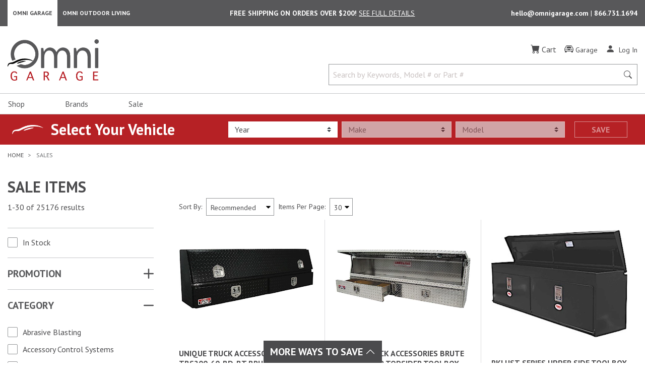

--- FILE ---
content_type: text/html; charset=utf-8
request_url: https://www.google.com/recaptcha/api2/anchor?ar=1&k=6LeE_SYlAAAAAGnr2IpapIT95x9jMuDlSRl0l7pv&co=aHR0cHM6Ly9vbW5pZ2FyYWdlLmNvbTo0NDM.&hl=en&v=PoyoqOPhxBO7pBk68S4YbpHZ&size=normal&anchor-ms=20000&execute-ms=30000&cb=mqsbhoef30sa
body_size: 49698
content:
<!DOCTYPE HTML><html dir="ltr" lang="en"><head><meta http-equiv="Content-Type" content="text/html; charset=UTF-8">
<meta http-equiv="X-UA-Compatible" content="IE=edge">
<title>reCAPTCHA</title>
<style type="text/css">
/* cyrillic-ext */
@font-face {
  font-family: 'Roboto';
  font-style: normal;
  font-weight: 400;
  font-stretch: 100%;
  src: url(//fonts.gstatic.com/s/roboto/v48/KFO7CnqEu92Fr1ME7kSn66aGLdTylUAMa3GUBHMdazTgWw.woff2) format('woff2');
  unicode-range: U+0460-052F, U+1C80-1C8A, U+20B4, U+2DE0-2DFF, U+A640-A69F, U+FE2E-FE2F;
}
/* cyrillic */
@font-face {
  font-family: 'Roboto';
  font-style: normal;
  font-weight: 400;
  font-stretch: 100%;
  src: url(//fonts.gstatic.com/s/roboto/v48/KFO7CnqEu92Fr1ME7kSn66aGLdTylUAMa3iUBHMdazTgWw.woff2) format('woff2');
  unicode-range: U+0301, U+0400-045F, U+0490-0491, U+04B0-04B1, U+2116;
}
/* greek-ext */
@font-face {
  font-family: 'Roboto';
  font-style: normal;
  font-weight: 400;
  font-stretch: 100%;
  src: url(//fonts.gstatic.com/s/roboto/v48/KFO7CnqEu92Fr1ME7kSn66aGLdTylUAMa3CUBHMdazTgWw.woff2) format('woff2');
  unicode-range: U+1F00-1FFF;
}
/* greek */
@font-face {
  font-family: 'Roboto';
  font-style: normal;
  font-weight: 400;
  font-stretch: 100%;
  src: url(//fonts.gstatic.com/s/roboto/v48/KFO7CnqEu92Fr1ME7kSn66aGLdTylUAMa3-UBHMdazTgWw.woff2) format('woff2');
  unicode-range: U+0370-0377, U+037A-037F, U+0384-038A, U+038C, U+038E-03A1, U+03A3-03FF;
}
/* math */
@font-face {
  font-family: 'Roboto';
  font-style: normal;
  font-weight: 400;
  font-stretch: 100%;
  src: url(//fonts.gstatic.com/s/roboto/v48/KFO7CnqEu92Fr1ME7kSn66aGLdTylUAMawCUBHMdazTgWw.woff2) format('woff2');
  unicode-range: U+0302-0303, U+0305, U+0307-0308, U+0310, U+0312, U+0315, U+031A, U+0326-0327, U+032C, U+032F-0330, U+0332-0333, U+0338, U+033A, U+0346, U+034D, U+0391-03A1, U+03A3-03A9, U+03B1-03C9, U+03D1, U+03D5-03D6, U+03F0-03F1, U+03F4-03F5, U+2016-2017, U+2034-2038, U+203C, U+2040, U+2043, U+2047, U+2050, U+2057, U+205F, U+2070-2071, U+2074-208E, U+2090-209C, U+20D0-20DC, U+20E1, U+20E5-20EF, U+2100-2112, U+2114-2115, U+2117-2121, U+2123-214F, U+2190, U+2192, U+2194-21AE, U+21B0-21E5, U+21F1-21F2, U+21F4-2211, U+2213-2214, U+2216-22FF, U+2308-230B, U+2310, U+2319, U+231C-2321, U+2336-237A, U+237C, U+2395, U+239B-23B7, U+23D0, U+23DC-23E1, U+2474-2475, U+25AF, U+25B3, U+25B7, U+25BD, U+25C1, U+25CA, U+25CC, U+25FB, U+266D-266F, U+27C0-27FF, U+2900-2AFF, U+2B0E-2B11, U+2B30-2B4C, U+2BFE, U+3030, U+FF5B, U+FF5D, U+1D400-1D7FF, U+1EE00-1EEFF;
}
/* symbols */
@font-face {
  font-family: 'Roboto';
  font-style: normal;
  font-weight: 400;
  font-stretch: 100%;
  src: url(//fonts.gstatic.com/s/roboto/v48/KFO7CnqEu92Fr1ME7kSn66aGLdTylUAMaxKUBHMdazTgWw.woff2) format('woff2');
  unicode-range: U+0001-000C, U+000E-001F, U+007F-009F, U+20DD-20E0, U+20E2-20E4, U+2150-218F, U+2190, U+2192, U+2194-2199, U+21AF, U+21E6-21F0, U+21F3, U+2218-2219, U+2299, U+22C4-22C6, U+2300-243F, U+2440-244A, U+2460-24FF, U+25A0-27BF, U+2800-28FF, U+2921-2922, U+2981, U+29BF, U+29EB, U+2B00-2BFF, U+4DC0-4DFF, U+FFF9-FFFB, U+10140-1018E, U+10190-1019C, U+101A0, U+101D0-101FD, U+102E0-102FB, U+10E60-10E7E, U+1D2C0-1D2D3, U+1D2E0-1D37F, U+1F000-1F0FF, U+1F100-1F1AD, U+1F1E6-1F1FF, U+1F30D-1F30F, U+1F315, U+1F31C, U+1F31E, U+1F320-1F32C, U+1F336, U+1F378, U+1F37D, U+1F382, U+1F393-1F39F, U+1F3A7-1F3A8, U+1F3AC-1F3AF, U+1F3C2, U+1F3C4-1F3C6, U+1F3CA-1F3CE, U+1F3D4-1F3E0, U+1F3ED, U+1F3F1-1F3F3, U+1F3F5-1F3F7, U+1F408, U+1F415, U+1F41F, U+1F426, U+1F43F, U+1F441-1F442, U+1F444, U+1F446-1F449, U+1F44C-1F44E, U+1F453, U+1F46A, U+1F47D, U+1F4A3, U+1F4B0, U+1F4B3, U+1F4B9, U+1F4BB, U+1F4BF, U+1F4C8-1F4CB, U+1F4D6, U+1F4DA, U+1F4DF, U+1F4E3-1F4E6, U+1F4EA-1F4ED, U+1F4F7, U+1F4F9-1F4FB, U+1F4FD-1F4FE, U+1F503, U+1F507-1F50B, U+1F50D, U+1F512-1F513, U+1F53E-1F54A, U+1F54F-1F5FA, U+1F610, U+1F650-1F67F, U+1F687, U+1F68D, U+1F691, U+1F694, U+1F698, U+1F6AD, U+1F6B2, U+1F6B9-1F6BA, U+1F6BC, U+1F6C6-1F6CF, U+1F6D3-1F6D7, U+1F6E0-1F6EA, U+1F6F0-1F6F3, U+1F6F7-1F6FC, U+1F700-1F7FF, U+1F800-1F80B, U+1F810-1F847, U+1F850-1F859, U+1F860-1F887, U+1F890-1F8AD, U+1F8B0-1F8BB, U+1F8C0-1F8C1, U+1F900-1F90B, U+1F93B, U+1F946, U+1F984, U+1F996, U+1F9E9, U+1FA00-1FA6F, U+1FA70-1FA7C, U+1FA80-1FA89, U+1FA8F-1FAC6, U+1FACE-1FADC, U+1FADF-1FAE9, U+1FAF0-1FAF8, U+1FB00-1FBFF;
}
/* vietnamese */
@font-face {
  font-family: 'Roboto';
  font-style: normal;
  font-weight: 400;
  font-stretch: 100%;
  src: url(//fonts.gstatic.com/s/roboto/v48/KFO7CnqEu92Fr1ME7kSn66aGLdTylUAMa3OUBHMdazTgWw.woff2) format('woff2');
  unicode-range: U+0102-0103, U+0110-0111, U+0128-0129, U+0168-0169, U+01A0-01A1, U+01AF-01B0, U+0300-0301, U+0303-0304, U+0308-0309, U+0323, U+0329, U+1EA0-1EF9, U+20AB;
}
/* latin-ext */
@font-face {
  font-family: 'Roboto';
  font-style: normal;
  font-weight: 400;
  font-stretch: 100%;
  src: url(//fonts.gstatic.com/s/roboto/v48/KFO7CnqEu92Fr1ME7kSn66aGLdTylUAMa3KUBHMdazTgWw.woff2) format('woff2');
  unicode-range: U+0100-02BA, U+02BD-02C5, U+02C7-02CC, U+02CE-02D7, U+02DD-02FF, U+0304, U+0308, U+0329, U+1D00-1DBF, U+1E00-1E9F, U+1EF2-1EFF, U+2020, U+20A0-20AB, U+20AD-20C0, U+2113, U+2C60-2C7F, U+A720-A7FF;
}
/* latin */
@font-face {
  font-family: 'Roboto';
  font-style: normal;
  font-weight: 400;
  font-stretch: 100%;
  src: url(//fonts.gstatic.com/s/roboto/v48/KFO7CnqEu92Fr1ME7kSn66aGLdTylUAMa3yUBHMdazQ.woff2) format('woff2');
  unicode-range: U+0000-00FF, U+0131, U+0152-0153, U+02BB-02BC, U+02C6, U+02DA, U+02DC, U+0304, U+0308, U+0329, U+2000-206F, U+20AC, U+2122, U+2191, U+2193, U+2212, U+2215, U+FEFF, U+FFFD;
}
/* cyrillic-ext */
@font-face {
  font-family: 'Roboto';
  font-style: normal;
  font-weight: 500;
  font-stretch: 100%;
  src: url(//fonts.gstatic.com/s/roboto/v48/KFO7CnqEu92Fr1ME7kSn66aGLdTylUAMa3GUBHMdazTgWw.woff2) format('woff2');
  unicode-range: U+0460-052F, U+1C80-1C8A, U+20B4, U+2DE0-2DFF, U+A640-A69F, U+FE2E-FE2F;
}
/* cyrillic */
@font-face {
  font-family: 'Roboto';
  font-style: normal;
  font-weight: 500;
  font-stretch: 100%;
  src: url(//fonts.gstatic.com/s/roboto/v48/KFO7CnqEu92Fr1ME7kSn66aGLdTylUAMa3iUBHMdazTgWw.woff2) format('woff2');
  unicode-range: U+0301, U+0400-045F, U+0490-0491, U+04B0-04B1, U+2116;
}
/* greek-ext */
@font-face {
  font-family: 'Roboto';
  font-style: normal;
  font-weight: 500;
  font-stretch: 100%;
  src: url(//fonts.gstatic.com/s/roboto/v48/KFO7CnqEu92Fr1ME7kSn66aGLdTylUAMa3CUBHMdazTgWw.woff2) format('woff2');
  unicode-range: U+1F00-1FFF;
}
/* greek */
@font-face {
  font-family: 'Roboto';
  font-style: normal;
  font-weight: 500;
  font-stretch: 100%;
  src: url(//fonts.gstatic.com/s/roboto/v48/KFO7CnqEu92Fr1ME7kSn66aGLdTylUAMa3-UBHMdazTgWw.woff2) format('woff2');
  unicode-range: U+0370-0377, U+037A-037F, U+0384-038A, U+038C, U+038E-03A1, U+03A3-03FF;
}
/* math */
@font-face {
  font-family: 'Roboto';
  font-style: normal;
  font-weight: 500;
  font-stretch: 100%;
  src: url(//fonts.gstatic.com/s/roboto/v48/KFO7CnqEu92Fr1ME7kSn66aGLdTylUAMawCUBHMdazTgWw.woff2) format('woff2');
  unicode-range: U+0302-0303, U+0305, U+0307-0308, U+0310, U+0312, U+0315, U+031A, U+0326-0327, U+032C, U+032F-0330, U+0332-0333, U+0338, U+033A, U+0346, U+034D, U+0391-03A1, U+03A3-03A9, U+03B1-03C9, U+03D1, U+03D5-03D6, U+03F0-03F1, U+03F4-03F5, U+2016-2017, U+2034-2038, U+203C, U+2040, U+2043, U+2047, U+2050, U+2057, U+205F, U+2070-2071, U+2074-208E, U+2090-209C, U+20D0-20DC, U+20E1, U+20E5-20EF, U+2100-2112, U+2114-2115, U+2117-2121, U+2123-214F, U+2190, U+2192, U+2194-21AE, U+21B0-21E5, U+21F1-21F2, U+21F4-2211, U+2213-2214, U+2216-22FF, U+2308-230B, U+2310, U+2319, U+231C-2321, U+2336-237A, U+237C, U+2395, U+239B-23B7, U+23D0, U+23DC-23E1, U+2474-2475, U+25AF, U+25B3, U+25B7, U+25BD, U+25C1, U+25CA, U+25CC, U+25FB, U+266D-266F, U+27C0-27FF, U+2900-2AFF, U+2B0E-2B11, U+2B30-2B4C, U+2BFE, U+3030, U+FF5B, U+FF5D, U+1D400-1D7FF, U+1EE00-1EEFF;
}
/* symbols */
@font-face {
  font-family: 'Roboto';
  font-style: normal;
  font-weight: 500;
  font-stretch: 100%;
  src: url(//fonts.gstatic.com/s/roboto/v48/KFO7CnqEu92Fr1ME7kSn66aGLdTylUAMaxKUBHMdazTgWw.woff2) format('woff2');
  unicode-range: U+0001-000C, U+000E-001F, U+007F-009F, U+20DD-20E0, U+20E2-20E4, U+2150-218F, U+2190, U+2192, U+2194-2199, U+21AF, U+21E6-21F0, U+21F3, U+2218-2219, U+2299, U+22C4-22C6, U+2300-243F, U+2440-244A, U+2460-24FF, U+25A0-27BF, U+2800-28FF, U+2921-2922, U+2981, U+29BF, U+29EB, U+2B00-2BFF, U+4DC0-4DFF, U+FFF9-FFFB, U+10140-1018E, U+10190-1019C, U+101A0, U+101D0-101FD, U+102E0-102FB, U+10E60-10E7E, U+1D2C0-1D2D3, U+1D2E0-1D37F, U+1F000-1F0FF, U+1F100-1F1AD, U+1F1E6-1F1FF, U+1F30D-1F30F, U+1F315, U+1F31C, U+1F31E, U+1F320-1F32C, U+1F336, U+1F378, U+1F37D, U+1F382, U+1F393-1F39F, U+1F3A7-1F3A8, U+1F3AC-1F3AF, U+1F3C2, U+1F3C4-1F3C6, U+1F3CA-1F3CE, U+1F3D4-1F3E0, U+1F3ED, U+1F3F1-1F3F3, U+1F3F5-1F3F7, U+1F408, U+1F415, U+1F41F, U+1F426, U+1F43F, U+1F441-1F442, U+1F444, U+1F446-1F449, U+1F44C-1F44E, U+1F453, U+1F46A, U+1F47D, U+1F4A3, U+1F4B0, U+1F4B3, U+1F4B9, U+1F4BB, U+1F4BF, U+1F4C8-1F4CB, U+1F4D6, U+1F4DA, U+1F4DF, U+1F4E3-1F4E6, U+1F4EA-1F4ED, U+1F4F7, U+1F4F9-1F4FB, U+1F4FD-1F4FE, U+1F503, U+1F507-1F50B, U+1F50D, U+1F512-1F513, U+1F53E-1F54A, U+1F54F-1F5FA, U+1F610, U+1F650-1F67F, U+1F687, U+1F68D, U+1F691, U+1F694, U+1F698, U+1F6AD, U+1F6B2, U+1F6B9-1F6BA, U+1F6BC, U+1F6C6-1F6CF, U+1F6D3-1F6D7, U+1F6E0-1F6EA, U+1F6F0-1F6F3, U+1F6F7-1F6FC, U+1F700-1F7FF, U+1F800-1F80B, U+1F810-1F847, U+1F850-1F859, U+1F860-1F887, U+1F890-1F8AD, U+1F8B0-1F8BB, U+1F8C0-1F8C1, U+1F900-1F90B, U+1F93B, U+1F946, U+1F984, U+1F996, U+1F9E9, U+1FA00-1FA6F, U+1FA70-1FA7C, U+1FA80-1FA89, U+1FA8F-1FAC6, U+1FACE-1FADC, U+1FADF-1FAE9, U+1FAF0-1FAF8, U+1FB00-1FBFF;
}
/* vietnamese */
@font-face {
  font-family: 'Roboto';
  font-style: normal;
  font-weight: 500;
  font-stretch: 100%;
  src: url(//fonts.gstatic.com/s/roboto/v48/KFO7CnqEu92Fr1ME7kSn66aGLdTylUAMa3OUBHMdazTgWw.woff2) format('woff2');
  unicode-range: U+0102-0103, U+0110-0111, U+0128-0129, U+0168-0169, U+01A0-01A1, U+01AF-01B0, U+0300-0301, U+0303-0304, U+0308-0309, U+0323, U+0329, U+1EA0-1EF9, U+20AB;
}
/* latin-ext */
@font-face {
  font-family: 'Roboto';
  font-style: normal;
  font-weight: 500;
  font-stretch: 100%;
  src: url(//fonts.gstatic.com/s/roboto/v48/KFO7CnqEu92Fr1ME7kSn66aGLdTylUAMa3KUBHMdazTgWw.woff2) format('woff2');
  unicode-range: U+0100-02BA, U+02BD-02C5, U+02C7-02CC, U+02CE-02D7, U+02DD-02FF, U+0304, U+0308, U+0329, U+1D00-1DBF, U+1E00-1E9F, U+1EF2-1EFF, U+2020, U+20A0-20AB, U+20AD-20C0, U+2113, U+2C60-2C7F, U+A720-A7FF;
}
/* latin */
@font-face {
  font-family: 'Roboto';
  font-style: normal;
  font-weight: 500;
  font-stretch: 100%;
  src: url(//fonts.gstatic.com/s/roboto/v48/KFO7CnqEu92Fr1ME7kSn66aGLdTylUAMa3yUBHMdazQ.woff2) format('woff2');
  unicode-range: U+0000-00FF, U+0131, U+0152-0153, U+02BB-02BC, U+02C6, U+02DA, U+02DC, U+0304, U+0308, U+0329, U+2000-206F, U+20AC, U+2122, U+2191, U+2193, U+2212, U+2215, U+FEFF, U+FFFD;
}
/* cyrillic-ext */
@font-face {
  font-family: 'Roboto';
  font-style: normal;
  font-weight: 900;
  font-stretch: 100%;
  src: url(//fonts.gstatic.com/s/roboto/v48/KFO7CnqEu92Fr1ME7kSn66aGLdTylUAMa3GUBHMdazTgWw.woff2) format('woff2');
  unicode-range: U+0460-052F, U+1C80-1C8A, U+20B4, U+2DE0-2DFF, U+A640-A69F, U+FE2E-FE2F;
}
/* cyrillic */
@font-face {
  font-family: 'Roboto';
  font-style: normal;
  font-weight: 900;
  font-stretch: 100%;
  src: url(//fonts.gstatic.com/s/roboto/v48/KFO7CnqEu92Fr1ME7kSn66aGLdTylUAMa3iUBHMdazTgWw.woff2) format('woff2');
  unicode-range: U+0301, U+0400-045F, U+0490-0491, U+04B0-04B1, U+2116;
}
/* greek-ext */
@font-face {
  font-family: 'Roboto';
  font-style: normal;
  font-weight: 900;
  font-stretch: 100%;
  src: url(//fonts.gstatic.com/s/roboto/v48/KFO7CnqEu92Fr1ME7kSn66aGLdTylUAMa3CUBHMdazTgWw.woff2) format('woff2');
  unicode-range: U+1F00-1FFF;
}
/* greek */
@font-face {
  font-family: 'Roboto';
  font-style: normal;
  font-weight: 900;
  font-stretch: 100%;
  src: url(//fonts.gstatic.com/s/roboto/v48/KFO7CnqEu92Fr1ME7kSn66aGLdTylUAMa3-UBHMdazTgWw.woff2) format('woff2');
  unicode-range: U+0370-0377, U+037A-037F, U+0384-038A, U+038C, U+038E-03A1, U+03A3-03FF;
}
/* math */
@font-face {
  font-family: 'Roboto';
  font-style: normal;
  font-weight: 900;
  font-stretch: 100%;
  src: url(//fonts.gstatic.com/s/roboto/v48/KFO7CnqEu92Fr1ME7kSn66aGLdTylUAMawCUBHMdazTgWw.woff2) format('woff2');
  unicode-range: U+0302-0303, U+0305, U+0307-0308, U+0310, U+0312, U+0315, U+031A, U+0326-0327, U+032C, U+032F-0330, U+0332-0333, U+0338, U+033A, U+0346, U+034D, U+0391-03A1, U+03A3-03A9, U+03B1-03C9, U+03D1, U+03D5-03D6, U+03F0-03F1, U+03F4-03F5, U+2016-2017, U+2034-2038, U+203C, U+2040, U+2043, U+2047, U+2050, U+2057, U+205F, U+2070-2071, U+2074-208E, U+2090-209C, U+20D0-20DC, U+20E1, U+20E5-20EF, U+2100-2112, U+2114-2115, U+2117-2121, U+2123-214F, U+2190, U+2192, U+2194-21AE, U+21B0-21E5, U+21F1-21F2, U+21F4-2211, U+2213-2214, U+2216-22FF, U+2308-230B, U+2310, U+2319, U+231C-2321, U+2336-237A, U+237C, U+2395, U+239B-23B7, U+23D0, U+23DC-23E1, U+2474-2475, U+25AF, U+25B3, U+25B7, U+25BD, U+25C1, U+25CA, U+25CC, U+25FB, U+266D-266F, U+27C0-27FF, U+2900-2AFF, U+2B0E-2B11, U+2B30-2B4C, U+2BFE, U+3030, U+FF5B, U+FF5D, U+1D400-1D7FF, U+1EE00-1EEFF;
}
/* symbols */
@font-face {
  font-family: 'Roboto';
  font-style: normal;
  font-weight: 900;
  font-stretch: 100%;
  src: url(//fonts.gstatic.com/s/roboto/v48/KFO7CnqEu92Fr1ME7kSn66aGLdTylUAMaxKUBHMdazTgWw.woff2) format('woff2');
  unicode-range: U+0001-000C, U+000E-001F, U+007F-009F, U+20DD-20E0, U+20E2-20E4, U+2150-218F, U+2190, U+2192, U+2194-2199, U+21AF, U+21E6-21F0, U+21F3, U+2218-2219, U+2299, U+22C4-22C6, U+2300-243F, U+2440-244A, U+2460-24FF, U+25A0-27BF, U+2800-28FF, U+2921-2922, U+2981, U+29BF, U+29EB, U+2B00-2BFF, U+4DC0-4DFF, U+FFF9-FFFB, U+10140-1018E, U+10190-1019C, U+101A0, U+101D0-101FD, U+102E0-102FB, U+10E60-10E7E, U+1D2C0-1D2D3, U+1D2E0-1D37F, U+1F000-1F0FF, U+1F100-1F1AD, U+1F1E6-1F1FF, U+1F30D-1F30F, U+1F315, U+1F31C, U+1F31E, U+1F320-1F32C, U+1F336, U+1F378, U+1F37D, U+1F382, U+1F393-1F39F, U+1F3A7-1F3A8, U+1F3AC-1F3AF, U+1F3C2, U+1F3C4-1F3C6, U+1F3CA-1F3CE, U+1F3D4-1F3E0, U+1F3ED, U+1F3F1-1F3F3, U+1F3F5-1F3F7, U+1F408, U+1F415, U+1F41F, U+1F426, U+1F43F, U+1F441-1F442, U+1F444, U+1F446-1F449, U+1F44C-1F44E, U+1F453, U+1F46A, U+1F47D, U+1F4A3, U+1F4B0, U+1F4B3, U+1F4B9, U+1F4BB, U+1F4BF, U+1F4C8-1F4CB, U+1F4D6, U+1F4DA, U+1F4DF, U+1F4E3-1F4E6, U+1F4EA-1F4ED, U+1F4F7, U+1F4F9-1F4FB, U+1F4FD-1F4FE, U+1F503, U+1F507-1F50B, U+1F50D, U+1F512-1F513, U+1F53E-1F54A, U+1F54F-1F5FA, U+1F610, U+1F650-1F67F, U+1F687, U+1F68D, U+1F691, U+1F694, U+1F698, U+1F6AD, U+1F6B2, U+1F6B9-1F6BA, U+1F6BC, U+1F6C6-1F6CF, U+1F6D3-1F6D7, U+1F6E0-1F6EA, U+1F6F0-1F6F3, U+1F6F7-1F6FC, U+1F700-1F7FF, U+1F800-1F80B, U+1F810-1F847, U+1F850-1F859, U+1F860-1F887, U+1F890-1F8AD, U+1F8B0-1F8BB, U+1F8C0-1F8C1, U+1F900-1F90B, U+1F93B, U+1F946, U+1F984, U+1F996, U+1F9E9, U+1FA00-1FA6F, U+1FA70-1FA7C, U+1FA80-1FA89, U+1FA8F-1FAC6, U+1FACE-1FADC, U+1FADF-1FAE9, U+1FAF0-1FAF8, U+1FB00-1FBFF;
}
/* vietnamese */
@font-face {
  font-family: 'Roboto';
  font-style: normal;
  font-weight: 900;
  font-stretch: 100%;
  src: url(//fonts.gstatic.com/s/roboto/v48/KFO7CnqEu92Fr1ME7kSn66aGLdTylUAMa3OUBHMdazTgWw.woff2) format('woff2');
  unicode-range: U+0102-0103, U+0110-0111, U+0128-0129, U+0168-0169, U+01A0-01A1, U+01AF-01B0, U+0300-0301, U+0303-0304, U+0308-0309, U+0323, U+0329, U+1EA0-1EF9, U+20AB;
}
/* latin-ext */
@font-face {
  font-family: 'Roboto';
  font-style: normal;
  font-weight: 900;
  font-stretch: 100%;
  src: url(//fonts.gstatic.com/s/roboto/v48/KFO7CnqEu92Fr1ME7kSn66aGLdTylUAMa3KUBHMdazTgWw.woff2) format('woff2');
  unicode-range: U+0100-02BA, U+02BD-02C5, U+02C7-02CC, U+02CE-02D7, U+02DD-02FF, U+0304, U+0308, U+0329, U+1D00-1DBF, U+1E00-1E9F, U+1EF2-1EFF, U+2020, U+20A0-20AB, U+20AD-20C0, U+2113, U+2C60-2C7F, U+A720-A7FF;
}
/* latin */
@font-face {
  font-family: 'Roboto';
  font-style: normal;
  font-weight: 900;
  font-stretch: 100%;
  src: url(//fonts.gstatic.com/s/roboto/v48/KFO7CnqEu92Fr1ME7kSn66aGLdTylUAMa3yUBHMdazQ.woff2) format('woff2');
  unicode-range: U+0000-00FF, U+0131, U+0152-0153, U+02BB-02BC, U+02C6, U+02DA, U+02DC, U+0304, U+0308, U+0329, U+2000-206F, U+20AC, U+2122, U+2191, U+2193, U+2212, U+2215, U+FEFF, U+FFFD;
}

</style>
<link rel="stylesheet" type="text/css" href="https://www.gstatic.com/recaptcha/releases/PoyoqOPhxBO7pBk68S4YbpHZ/styles__ltr.css">
<script nonce="n_a4KWMDxqxfNnpz8LXmFA" type="text/javascript">window['__recaptcha_api'] = 'https://www.google.com/recaptcha/api2/';</script>
<script type="text/javascript" src="https://www.gstatic.com/recaptcha/releases/PoyoqOPhxBO7pBk68S4YbpHZ/recaptcha__en.js" nonce="n_a4KWMDxqxfNnpz8LXmFA">
      
    </script></head>
<body><div id="rc-anchor-alert" class="rc-anchor-alert"></div>
<input type="hidden" id="recaptcha-token" value="[base64]">
<script type="text/javascript" nonce="n_a4KWMDxqxfNnpz8LXmFA">
      recaptcha.anchor.Main.init("[\x22ainput\x22,[\x22bgdata\x22,\x22\x22,\[base64]/[base64]/[base64]/ZyhXLGgpOnEoW04sMjEsbF0sVywwKSxoKSxmYWxzZSxmYWxzZSl9Y2F0Y2goayl7RygzNTgsVyk/[base64]/[base64]/[base64]/[base64]/[base64]/[base64]/[base64]/bmV3IEJbT10oRFswXSk6dz09Mj9uZXcgQltPXShEWzBdLERbMV0pOnc9PTM/bmV3IEJbT10oRFswXSxEWzFdLERbMl0pOnc9PTQ/[base64]/[base64]/[base64]/[base64]/[base64]\\u003d\x22,\[base64]\\u003d\\u003d\x22,\x22NcKUUcK4JcKfwopJwpDCkjgFwrp5w47DlC9EwrzCvl0dwrrDokRqFsOfwrtqw6HDnnHCtl8fwrDCs8O/w77CvMKCw6RUI3NmUn/[base64]/CqXZXDMOaGcK3fEPCu2YcHEXDpE3Dr8OAwrEDZMK/[base64]/[base64]/YG4WUcK2wojDoMOyw5koOCU9wq54XE3Cmy7DusOYw6zCrcKzW8KfZhPDlFM9woorw5dewpvCgwLDksOhbzvDnVzDrsKBwqHDuhbDgX/CtsO4wqxEKADCkH0swrh9w6Fkw5V4OsONAT5Uw6HCjMKFw7PCrSzCvyzCoGnCgFrCpRRBScOWDWR2OcKMwpHDtTM1w6XCjhbDpcK4OMKlIWjDh8Kow6zCgw/[base64]/R8Kjw4HCrMKfwqrCncOTdgvDqsOVW3nDni9SXWBEwrh1woFiw6/CtMKLwp3CoMK5wr03dmPDmG8xw4PCkMKmeSNgw6xgw74Zw6vCjMKgw7fDm8OITwxUwrxswq1pXAzCmsK/w7MxwohOwolPUwPDlsK2JgE3CyzChcKhPsONwoLDrcOjV8KWw4IXCMKhw7wwwqfCscK4ckhpwpgHw4FTwq4Sw4DDlsK4C8KYw5J3ZErCjFszw7gjbTEvwpsWw5bDqcOKwpPDicK7w4wqw4FdEQ/DpcORwr/DgFTCrMOLcsKgw47Cs8KSesKEP8O7VA/[base64]/DjyF5w7Qvwo7DpMO7XcKlJcOcwotWw7XCo8KzScO1S8KqfsO6LwAlw4HCksOdD1jCj2fCvcOaQXAlKyw4MlzDnsOtM8KYw6lQMsOkw4h8SCHCuiPDvC3CmH7CksKxVA/DhsKZF8KvwrA0YMKLIBXCr8KFNzg/UcKsJw1Xw4JuVMK8IzDDmMOewrfCgRB3A8OMACtnw70ew4/DmsKFEcO5c8KIw61gw5bCk8KCw73CpCI+K8Ktw7kYw7vCtQJ3w4/Di2HCrcKvwqdnwqLChCvCrD1fw7ApfcK1w57DkhHDvMO4w6nCqsKGwqxOE8OYwrRiHsKFAMO0asKCw6fCqCo/[base64]/CvmbDlDItwoQSFVvClAXDiUdzAcOIw7zCt27DnMOtYXpsw7RPRU18w7fDvcOuw6gLwo0nw5ZlwpjDnz4/VGzCoGUvS8KTMcKAwpPDixXCphnCoQ8KVsKFwoN5JCzCvMOiwrDCvwrCrMOWw6TDt0lfEQ7DoDDDpMK5wrMlw4fCh2FPwpnDgHMLw63DqWoqHcK0S8KBIMKwwq95w5zDlsOqGmPDpxnDtzDCuX/Dn2nDsl3CkTTCmcKQGMKhGMKUMsKRcmDCuUcfwq7CoGIAKGM0CjrDoUjChCbCtcKwZE5Iwrpawolxw7LDisOgUE08w7PCo8KVwpzDhMK5wqLDu8OBU2bCgiEaAMK/woXDjGwvwohzQEfCkXZFw5bCn8KsZT/CmMKPTMO2w6HDnTw9GMOAwrXChztfGsOWw5Yqw6BOw4nDs1LDszEDQ8OCw6kCw54gwqwQWcO1FxTDqcK1w4Y3a8KoQsKqEEDDq8K2BDMEw5wTw7vCuMK0WAzCn8OracOqasKJScOrEMKRE8OdwrTCuQQEw4h0UsKra8KFw6oCw7FoQMKgXcKkQcOMCMKiw4w/Z03CuUDDrcOBwpjDpMOlT8KMw5fDi8OUw5JXJ8KHLMOJwqkCwrd3w4J0woNSwq3CscOTw7HDkhh8ZsKXB8Kcw5xBwqbCpMOjw6ETUn5vw7rDohtRXA/CkkYfEcKDw4Yawp/Cn0srwpnDuw/[base64]/[base64]/ZH42wrNJHRXCg8OHwqPDrMOdYlfDgQLCusOYasKfZcKFwpLCncK1LRtTwqXDucKUU8K/IgvCvHHDpMOQw7MUf23DnCXCo8O4w4TDk2gOYMOrw60zw7xvwr01fgZjIQsGw63DnzUhVMKDwo5DwqVow6vCs8KUw4TDsmsMwpwTw4UyblVVwrRcwpQewo/DqxAywqHCq8O7w5tHe8ONR8ORwowMwqvCnx/DpsOPw4XDpMK+wpQ7SsOMw50pfMOwwoPDh8KmwrpBScK9wq5Bw7nCuzLCvMK+wr9VHcKHdWVEwrTCg8KjMcKYbkU1WcOuw5ZeScK2fcKtw4cNJ3g0UMO1EMK1wph7DMO7UMK0w7Zaw7vCgyTDvsKdwo/CvHrCrMKyU33Ci8OhCsO1AsKkw4zDmVgvCMKnwp7ChsKyBcOqw7sow4LCphEGw7gTNsKewoDCucOaecO3S0/[base64]/CvMOvwqTDljR/[base64]/[base64]/Cqn3CiSXCkcKnelLCjSjDlcOpGMOfMC9XPVjDqU8UwprCuMK4w4TCkMOFwrTDt2bDmG3DkCzCkTrDj8OSVcKcwo4xw6ppaD5Ewq3CjWlaw54qGHpgw5ZzI8KgFxbCjwFAw6cIRMKgecKCwrU3w5nDjcOOX8OlKcOVI3gzw7/DlMOdQFpZA8KFwqUvwoLDvR/CtnTDt8OEw5MjPh9QQlYRw5V9woc1wrUVw7RfG1kgB3fCmT01wqtjwqlRwqPCk8OdwrDCojLCg8OvSyXDigjChsKKwq47w5QhY2PDm8OmCiUifBNLJAXDrRxEw6jDhcOZFsOWdcOkRDoBw6o8woPDicO6wrBUMsOFwoxAXcOpw44Gw6dXPy0bw6HClMOywp/[base64]/[base64]/[base64]/Ci8KOwqzDmHZVw5UGPEIEJh9mw79COW8+w4hKwqsfRx8cwqzDtsKDwqnCgMKRw5E2SsOiwqHCicKRNxPDqwbCp8OEBsORZcOLw6nCl8KhWwNuXV/CiHERHcOje8K+WXgBdGMUwqhUworCkcKaTWQ/VcK9wozDmcOKBMORwrXDrcKlEmfDmGd/wpUCL0kxw51Sw4fDscK6LsK4T3gEZcKBwrUrVkBwQ2jCksKawosMwpPDrA7DiyE+XXthwqBkwrPDsMOywqk4wpTClz7CrsO5JsOJw5/DusOVbjXDlxXDuMOqwpgnTiEZwoYGwoJ/wpvCsyTDsiEFDMOyUCpwwoXCgDvCnsOGJ8KJMcOxFsKSwpHClcK2w5B9ChFTw7PDq8Kqw4PCi8Knw6YMb8KQS8Oxw5Rjwp3Ds1TCk8Kyw4fCiAHDhn95bzHDlsKSw5Atw6XDg0DCvMOYeMKLHcKJw6bDs8K/w5V6woDDoT/CjcKtwq/DkXXDgsO9NMOcS8O0fDLDt8KiMcK+ZWdOwpIbw5jCgFPDkcOow5hOwqQ4TFJyw73DjsOmw6LDjMOVw4bDkMKhw6QHw5tuP8KTE8Ouw6/CmMKpwqfDj8KKwo0tw5vDuSx2SV80eMOKw5ksw5LCkGLDvwjDi8OQwpfDpD7Ct8OXwqsMw4rDhnfDhzwMw7UNH8K4LcKIf0vDmsKRwroRPMKmUBkDWsKawo5kw7TCll3DpsOhw7ImD3Ugw4ALWElPw4RzVsOnLkPDkcKxT0bCnMKQGcKfbh/CpiPCrcOgwrzCq8KtCwZTw6tdwrJNHQZEN8KaTcKRwpfCtcKnb03CjcKQwqoTwqVqw5F1wqTDqsKYQsONwpnDmDDDojTCjsKadcKFGxA7w67DncKjwpXDlkk/[base64]/ClncswrcZccKXwo7ChMOvFwwve8O9w57Dszc8BsK3wqDChW7DqcOow7o7Yl1vw7nDi1fCnMOhw6diwqjDmMKywpnDom1wUUjClMK1KMKkwobDscK5wr0awo3CoMKoNSnDlsKXeCbDncK9eS/[base64]/CuTvDmFLCgsONZ8OsCMOfGsOYVgNRLkstw7BfQcKAwqHCjnkgwpEsw4zDgcKeSsOLw59xw5/[base64]/Drl/CoQM6w7J/wrzDk8KsJ2w3w4AbXcOswqzCt8KBw53CtMOzw4/DmcOeBsO+woc3woLCqVDDjcKgbMOLAcOqXh/Du2ZOw6QyTcODwrPDhRVcwr5FScK/CxPDtsOqw4Ntwp7Cg24Mw5zCkXVFw6vCtBIIwpk9w4F8CD3CjsKmAsOyw48IwoPChsK/[base64]/Cj0nCicOMwrkYwoDDssOmwoYZw6Rqw6zCnTnCrcKbVQXCngDCglMew7PDosK1w4laWcKPw6DChG88w57CnsKmwocSw4HCjElvdsOjfT/Ck8KtGsONw7AWw4Q2EyLDnsKOczXCmzwVwog+EMOawq/Dt37Cr8K9wp4Jw5/Cqilpwpcdw6jCpDTDmHPDtMOyw6rCpz7DmcO3wobCt8OYwpMYw6zDmQ5OV38RwoxgQsKLPcKXM8OTwr5VXAHCq2bDkyPDrcKFbmfDlMKmw6LCgyUFw6/Cn8OEHjfCuERLE8KeXVrDhXkVGAhxAMOJGmgPb2DDkETDi0zDoMKMw6DDl8KmZsODLGbDrsKjOltnGcKVw7RsGF/DkUlMSMKew4PChsO+S8OowprCsFLDuMOyw6oww5LDum7Do8OZw4pewpcJwoXDicKdI8KSw4ZfwqHDjRTDhAJnw5bDuyTCow/[base64]/[base64]/CuX8dIHQeS3E1csKPP8KVw4HCj2LDlmk7w4jCi0d4OVTDsR7DicO3woTCsUQ9QMOKwp4Iw59twq7DrMKowqwBFcOFG3YJwrlnwprClMK4RXM1HAtAw7VjwoJYwp3Dnk3CvcKIwqohOsKVwo7ChVbCsE/[base64]/DhsKxRsKgN8KTLsORw7PDssOYwpR/w7Yuw7DDql3CpT4ZZGdFw50dw7fCkxRffjkpcANjwrZlZ0EOUMOdwpPDnibDlDtWDsOMwpsnw6kOw7/CucOywr9NdzXCscKFIW7Cv3kJwoh8wqbCrMKcXcKUwrVHwobCtRlFBcOTwp7DvVjDjxvDhcKSw75lwoxEIHl5wqXDmsKaw7zCpxJrw4/DpsKVwqhMWURow6zDrjfCpi9LwrrDiEbDrStaw5bDoTjCkX0vwpvCpD/DscOZAsOQAcKTwofDohfCusO6OsO6bn5pwprDkXXCq8KCwp/[base64]/[base64]/[base64]/w7jDjEd6w7TChBTDhsKDPMKdB1EIwofDkcKWwpbDtcONw77Di8OXwpzDmsKhwprDtUnDkjM3w49owp/DgUbDrMKRWVYtSRQqw6AvBXZ4wpUgIcOwGEJWVhzCgMKew7jCoMK3wqRswrciwoJ+I1nDimPDrMKFeRRawq5Cd8O9csKzwow4X8KrwpYNw4pyGk8Lw644wo0/ecOeH07Csy7ChxVFw7nClMKMwp3CncKvw6fDuS/[base64]/[base64]/cMKBYAbCpsOoRMKrwoHDtcKTwq4QXTzCmFPDhmh3wqIxwqHCjcO9Sh7DmMO1bRbDmMOBeMO9aRLCkQNtwotIwrPDv2QuF8OzARgswr4macKGw43ClkPClWLDhCPCisO/w43DjcKfaMOicVkyw4BnUHdIasOVW1PCnMKlCcKIw44dAgLDoCcpY3vDhMKQw4osS8OKWCxZw4ohwpoIwqVAw5fCuU3ClsKXDSg4bMO+esOPcsKeWXFWwqPCgBoFw4gYaDHCiMOrwpVpW0dTw5Unw4fCpsKtJMKWIB40YV/CoMKCR8OZYcOHNFE4HVLDgcOlV8Oxw7bDuwPDs010V3XDiDw/f1AOw43DjxPDkQbDsXXDn8O4w5HDuMOhB8K6AcOewo1MZ0FAYsK0w7nCjcKTRMOWA1JSKMOww6lhw5DDtG5uw5HDu8KqwpguwrR+w6DCvS3DjmDDmV/CocKZRMKOSDJtwpPCmV7DvgsMehnCjATCicKmwr/DhcOxakhFwoTDrMKZYRDClMOQw5F3w5lCP8KFMMOXOcKGwptWBcOUw5Ntw6fDrm5/K2tFIcOhw5tEEsOIYx0lE3RhSsKJRcOmwrcQw58XwohJW8OnNsOKE8K0TQXCgBRaw5Row7bCtsOUazFJasKDwrQvb33DkHbCuAjDkiMEDn/[base64]/[base64]/[base64]/DjcKgw5TDl8K8LCZFPMOKw4pqXwhUw4HDrB0/T8KSw6fCnMK9HFfDhRhlYT/DggXDoMKFw5TCqwzCqMORw6nDtk3CkSfDsGN1W8KuNkwwOWnClSJ9U0xfwobCocOiU39iVWTDsMOgwqN0MQYTBVvCisOHw5nCtsK3w7HChjPDkcKLw6zCrlBywqbDnsO/wpXCssKIDn7DgcKcwp9vw68Yw4TDm8O7woIvw5FuLilKFcOjODTDrGDCpMOaUMOAH8Onw47DssOOBsODw6sfIsOaFHrCrg0pw6ouXsKicsKUcVU7w7kJHsKMEnHDqMKpFxbDk8KDCsOkS0DCqXNJSwzCsRrChnpmCsKxdTpew4HDrlbCk8OhwpNfw7R/[base64]/DuhIUMwJBM27DjAIYPU8Uw51wScOpVAoHbGXDmVpkw7l7cMOhU8OccXh4S8OlwpDChkxFWsK3YsO7QcONw5c5w4xzw5jCimMiwrNrworDmgfChcOOBFzChBsQw7TCkcKCwoBBw5Amw6JsSMKMwq1pw5DDiG/Dk1oYYT99w6nCvcKCa8KpZMO/[base64]/wq8Qw6XCj2FjEBcKw7XCl8O0EsO3QFUpwobDq8KTw7DChcOowoErwr/DisOXHsKrwrjCmcOgdS8nw4TCkk/Cnz7CoRPCsBPCuirCnHgFQ00VwpMDwrLDp1EgwoXCoMOxw57DhcOgwqYRwpIlAsOBwrYZMXoNw7chZsOLwp4/w6YWDCMTw7InJhPCosOdZC0LwobCozXDtMKZw5LDusKxworCmMO8IcKfBsKPw7MHdQBjHX/[base64]/a8Ktw4wxTMKlC8OcWzjDtsO7BHrCry/DqcObbTDCny1EwpUZwqDCn8OSO1/[base64]/A8K/SsKcw7LDnEBUBVjDk8KVMHnDnAQRcsOaw5fDucODZRTDvz7ChsKmDcKuM0bDvsKYFMKcwobCoUdAwrPCssKZXcKOYMOCwpbCvy9KYB3DkSPDsxJwwroxw5bCvMKxOcKPesK/wppLJExuwq/Cr8K9w7fCvsOkw7E7MRRjC8OIKsOfwr5Cfz5Mwq9/w7vDl8OEw5EAwrPDqQ1FwqTCoEUmw4bDucOTWn/[base64]/CusOAw59naQtLwpXDgSnCsMK/aHtsKHfCmgnCkFwBeA9Tw5/Dn3VYQ8KMWsK6IyfCi8Oew5rDrgrCssOmFUvDrMKOwohIw5NJSxVQTCnDiMO5M8O4a0ZIEMO8w61Gwp7DvifDilcmwrDChcORBMOQGnnDlHBXw4pewpfDp8KMUV3Cinp4OsOcwq7DssO+UMOxw6/CrgnDrRQldMKEcClsXsKXUcKHwpACwo0iwp3CgMO7w7fClGltw7vCkklDQcOowr1lLMKsJB4IQMOGwoHDlsOqw4rCoHfCnsKrw5rDolDDukvDgjTDucKPCErDiDPClyrDkBNmwrNswrxVwr7DkCQWwqjCo1sMw57Dky/Cp0rCsRvDvMK5w6I7w6HDrcKPJ0jCoWnDukdFFV3DgsO0wp7ChcOUG8Kpw7Y/wpvDpz4Iw5zCu0kDYcKNw57DnMKkG8K4wq0wwpjDo8K/R8KawoPCvTHCn8OxCXhHABBzw5rCiDbCjMKzwpx1w4LCkMKqwrrCucKsw5AXDwgFwrgNwpRyABkqQcKzLlfCuARfU8O7wogRw7dzwqvCmB3CvMKWIEXDk8Kjwp1/w4MEPsOywrvCnUZ2WsONwq0Yan3Cl1Vuw4HDnGDDhsK/VsOUV8KqFMKdw4ogwojDpsOLGMOLwqfCisOlbGMfwrguwoLDl8O/[base64]/DrMOqwpfCr1vCmsKRK8OTw74CDDkKUiJ+LmF8wqDDrcOvfQtjwqLDgxJZwrJWZMKXw5zCqMKGw4PCnnw8RXkqMDQMD0RFwr3DmgYRWsKNw5NbwqnCuRd4f8OsJcKtR8KVwo/ChsO0Y0F/DTTDiW86aMOiBnrCohkZwqzDmcOVYcKQw4bDhXjCksK2wq99woxgesKNw7vDiMOow65KwozDgMKcwqDCgQbCuzzCrXzCj8KRw4/DlBjCkcKpwoLDk8KXBGgzw4JDw5QYRcOfb1PDq8KjeSrDs8K0c27Chh7DkMKxHcOUW3sUwpjCmnIow6oqw6McwpfCnCnDnsKUKsO7wp8hRT8QCMOQRcKrf2XCpGJqw4AZZ1h+w7HCtsKnf1/Cv3PCusKSG0LDmMODZglWHcKHw4vCpDBAw5TDosKKw4DCqH0AecONazEzfB0Hw5YzS3ZfRsKOwplJN2YwQmrDncKIw5nCvMKMwrhQfBA5wq7CkivCmB7CmcOjwqE8D8KhInd7w6EOJcOdwo4WQcOTw74gwrHDqEnCnMOeMMODUsKaQMKDf8KfdMO/wrIvQlLDjHXCsVwNwoFIw5Y6LWQkOcKtBMOlS8Omd8OkVMOowqjCulLCvsKDw6kSTsK6P8KVwph+B8KUR8KpwrzDuQYPw4UeVQnDk8KlT8OsOMK/woVYw7nCksObMS5BZcKALsOFf8K+Pw59A8KYw6nCmDTDs8Oswq5fIcKUE2UeOsOgwpPCmsO0bMO8w4gRFMO9w6kBcETDmGzDkMOjwrRJQMO9w7UTTDBfw7RiFMOSOcK1w6EZYcOrKCgxw4zCusKkwqopw5TDp8OlX2/CgG7Cs2JJJcKRw4cQwqrCrUhgeWMvGU8OwqcuCG1TBcO/[base64]/[base64]/[base64]/Cp8Obw4XDuQ3DjMKDwoF3RcOJwpNDM8KfSMOeLMObB1bDhRrDqcKqRVfDqcOwLVQ0CcO/[base64]/w7Ngw6R0woHDusOHL8OdTFPDocK+w6s6NMK/ezRfRcKVRFVTJUVxK8OEdFrDgxbCqTsoE0bCjDU4wpAgw5M1wo/DrcO2worCvcK5PcOGIFbCqGLDkAR3AsKaasO4Rg1AwrHDgA5eIMKLw71Iw690wotfw61Kw5fDocOQXcKZUsOld38Zwqp/w7o2w7vDq3srBm3Dt2ZieG4Yw754HkoxwpRQSRvDrMKhMRgcMWQtw6DCsUJKOMKCw4MSw4bCnMOxFQRLw5bDjSN7w4dlRVTCvBFcKMOQwos1w47Ci8OkbMOMK3rDqVN2wp3CssKlTWJ6w63ChzURwo7CkgHCtMKOwqs/HMKiwp1sQMOqIjfDrG1hwpoKw50rwrfCgBrDrsKyO1XDuWnDtyrDn3TCmmpjw6EZZWrDvEDCrl5SCsKMw4TCrMKYMALDolFGw5HDv8OcwoBgHnPDsMKSZMKAfMOswq99HTLCscKxTDjDuMK3KwxeUMORw7jCihvCucKmw7/CvRfCpDQAw6vDmMK0CMK8w5vCu8KGw5nCg1/DkS4BO8O6NVrCimzDuVEYCsK7HzEfw59LFSl3K8Ofw4/ClcKSeMK4w7PDtkAWwog7wqbCrAvDjsOswrxAwrHCvQzDvRDDt21ScsK9J0zCkVPDl27CnsKpw71ww5LDgsOTLC/Dvx5zw7JeTsKtHU7CuG0mQ0rDo8KkQg16woxAw65QwponwopsWMKICsOBw7ATwoA8C8OyV8ODwppIw4/DnwwCw54XwpjChMK8w5zCiUxuw4LChMK+BsOHw6LDusOcw5YLF2t3HsKIVcOxJFALwqg6UMOywo3Dn0xpCyHCscKewoJDb8K0XFXDgcKEMmUpwrptwpnCk0LCiBMTVBDCocKIE8KowqNddCp2IAADTcKJw6t7N8OdP8KpZCdIw5bDmsKDwrU8NjnDrC/CncO2Lz93HcKpNUfDnGPCu1krRwUuwqvCmsK4wpnChl/DscOEwpRsCcKuw7/CiUrCh8OMSsKpwpBFE8OCw6rCoEnDnhnDicKpwpLCjEbDtcKWRsK7w7LChXBtHsKzwpp5MsOFXjVsesK4w68yw6Vvw4vDrlYOwrLDnXBgSXciD8KqUA4ZS0HCog0IcRd5EhI9aBPDmjTDjy/Cgw3CtMK/FULDrDzDoV1Dw5XCmy0dwoUtw6zDiHbDoXNZV2vCiHANwpTDqE/Dl8O/JE7DjWsfwrZSc2HCs8K3w6xxwovCpRQMABxTwqkLU8O1PSPCscO0w5oLc8KSNMOow48mwpp+wr4Ew4rCuMKNaBXCjjLCmsKxWsKyw6Etw6jCssKfw5PDuA/Ch3LDlTp0GcK3wqt/wqIzw5VAXMO1XsKiwrvCkMO1ej/CvV3DicOFw4TCrXXCkcKlw595wqtSw7w3wrtKLsOXc37CoMOLSXcNNMOmw6B1W30bw5Eew7bDrnVFasOQwq94w5JxMsOWAsKiwrvDp8KXZFfCuCTCoX7DmsObLcKxwqwrEyXCtT/CosONwp7Cp8KMw6XDrXvClsOXwp/Dr8KTwq3CqcOEAMKScGIOGhvCocOzw6vDshZOdR56JcOEPzhmwrXDvx7Di8OYworDj8Osw6PDrD/DtwRKw5XCghjCjWMHw6zCusKoUsK7w7rDmcOGw68Rwrtyw77CsmV9wpRUw6sIJsKqw7jDpcK/PcK0wqnDkCTChcKNw4jCnsKbTSnCnsOHw78yw6Bqw4l4w6Atw7bDoH3CusObwp/DpMKZw7DCgsOmw5Vyw7rDkj/Dsy1EwrHCsHLCp8OqQFtxWwrDu0TDvnITJ3BAw4zCusKWwq3Dq8KMF8OBBBocw5l+woIQw7XDs8KOw7hTGcO7XFQkasO6w60ywqwiYB1Gw6IaUMOew40FwrDCi8Kjw681wp/CtsOmZMOpI8K2WcKFw5DDicOJwo4iZw0bdkwDIsKRw4DDv8Klw5DCpsO1w4x9wrQWMW8DbDLCiSZgw44jHMOrwofDnQnDmMOefA/CjcKlwpvDisKNAsO3wr3CsMOKw5nCkhPCkG4bw5zCtcOKw6Jgw4QYwqvDqMKMwr5lDsO7acOGHMOiw4HDjFU/aVgpw6jCpA4OwpLChMOYw4FRLcO1w41bw5DCpMKqwrttwq4oFh1cMMOXw6tqwo1eb0/DuMKGIRsew7UzKEvCmcOpw5JWWcKjworDk00bw45zwq3CqkPDsyVFw7/DnAEQUEVjJVNrQ8KjwpYTwp4bA8OwwrECwo4bZwPCrMKOw6Jrw6QlE8OFw4vDuQYvwqrCpWXDuisLGnY2w6cWcMKdA8K0w7kkw7IkD8KRw6jCoEHCkzLCj8OVw4bCucOrUizDjGjCgyF0wqEow4NFOCglwq/DucKpeHNQUsO5w7M1GFsjw55zOTXCkVhfB8OtwqsPwpNjC8OaKMKbcBUew5bCvSIKDQ1hAcOnw7cALMKiw6zCggI/wr3CqcOZw6thw7I/[base64]/CksOOw4ZPKW0tw5cHTnbCnMKgwo3CssKMwrsBwo8YHl17KS9vT19Rw4xowrfCm8KQwq7CnQ7DmMKcwr3DmT9Bw45zw4dcw7jDuh3DucKkw4rCvcOow6LCkSURSMKgcMK5woFRZcKXw6vDl8KJGsO6RMKRwobCsGYrw59fw7/CncKjFMOsMEXCh8OVwqljw5jDtsOHw6/[base64]/DUx0wobDryTCpcOWw7zCthjDiMORU8O/HcKnw6hccWcjwr1swrcPSBPDvivDlHrDuArCmgXCisKkLMO6w7UpwrXDkEDDqcK7wrN3wonDs8ORCmRpDsOBEcK2wpgEwo0Cw5k8aBbDpjfDrcOmdS/CsMO4XWtJw4ZsdcOow7Epw5djJEsUw6PDvD3DuRvDm8OmH8KbLWbDhxFIWsKBw5rDusOGwoDCphFFCg7Cum7Cv8OAw7PClTrCsRPCncKCWhbDgmjDj3DDlT3DkGzDicKqwpASRcKRfk/[base64]/woHDvMKiwrbCt2hODzzCj8O2YMKHEkh1wqJ7wrnChsK5w4zDkC7CtsKGwoTDlStSNGshNlzDu2/DqsOYw59EwqgYAcK1wofCnMKaw6t7w6RCw5wrwoRCwo5eDsOWV8KtKsOAc8OEwoQtOMKZDcOTw7zDoHHCicKMKi3CnMKxw546wp5OUxRhW3DCm25FwoHDusOuXVxywqvCvA/CrQc5Y8OWeB5zPyA8bcOyYHhkMMOdPcOdQnLDksOSamfDjcKwwpRbRkjCvMO/wrDDtGfDkknDhl1Bw7/Ch8KKIsODV8K/I0DDqsONP8OswqPChjHDuhpswofCmsKiw63CimvDtifDmcOvFMKbR3pHNsK0w4TDkcKDwrsBw4jDvMO0Z8OGw6kzwpEbcH/DmMKqw4w0WwZFwqd2OTDCpCbCnyfClCFUw7pPW8KswqHDjzlJwqBINH/DswfCvMKgBkRVw5UlccKFwoMZS8KZw4wyGXbCnVDCpjhQwrHDkMKEw7Ukw79VJAHDrsO/w6zDvQEUwoTCk2XDscKqPWRQw5coccOewrQuEsOmUMO2U8KLwp/DpMKFwo0+FsK2w5kdDwXCnyomAFXDklp4Q8KFNsOUFBcsw65TwoPDjsOfZcO5wojDm8OBWcOpUcOTWcK7wpXDu2/[base64]/[base64]/Dl8KyZ0p/[base64]/wonDjTg6Q8KCwojDjTcnf8OHw4bDssKxw5nDsyHCmRNGSsOPDMKnN8KlwoTDi8KOJQV1wrbCosKlYHoPaMKDYgnCgmYuwqpmR11GVMOrdGHDgkLCjcOCDMOaDzLCrAEmacO2IcKrw4LClwVjY8KQw4HCs8Kgw7nCjR5Zw58jFMOSw6NEGW/Dok5gOzMYw6JTwoFGOsKLC2RAbcKRLmjDh3dmfcKDw413w77CrcOhNcOXw4jDksOhwqk/[base64]/Cok97wo8/w6bDqsOoA0zCtH/DlMKFUMKZQcOrw6MsWsOWI8KKeEPDonZ6IcOKwqLClCwSw5DDi8OVa8K+acKDGmpaw5R3w6tPw6ItGwcZUF/CpXDCusOQLnQzw57Cl8OEwqvCljJkw4ArwqfCtg/DjR4Dwp3ChMOpV8OmNsKFw6twBcKZwq4OwpvCgsKiaRA7RMKpNsKaw7bCkmQCw4Vqw6nCgGzDg0lSVMK2w7gGwoIvMlvDucOhDFvDu3pwV8KCCE3DiVbCsHfDs1ZXNsKoOMKpw5PDlsKew4fCpMKEQcKLw6PCsHXDl2vDqzV5wppJw4V8w5BUfcKVwp/DvsOAWsKVw7vChDTCk8KvcMOBw4/[base64]/BxswwonDvFpqbcO1w6oMbsKsRW3CpzHDlEPCmFVLEB7DssK1wrhuEsKhCzDCi8OhTzdQwoDDvsKuwoTDqlrDry16w5AzaMKVAMOpVREcwqPCkhjDisO1OH/DtEcRwq3CuMKOwp4MKMOMX0HDk8KeFnLDtENrXcOtDMKfw5HDgMKzMcOdKcOtUydHwpbCp8OJw4DDv8K6fHrDpMODwo8vJ8KowqXCtcO3w6oLJw/DkMOJFFElChDDpsOywo3DlMOtbhVxcsOURsOuw4JYw54XdkzCsMOdwrMxw43CpiPDlT7DuMKtF8OtUjd7XcOuwoR5w6/[base64]/wpwNcCXDo8OXbMOoJgjDnjtrDhXDkH3Co8K/[base64]/DkWZUw5RcwobChsKFJjTDgcKOw4DClWrCi0YHw4XCmsOGVsKMwpfClMOPw7VcwoFWLsOHDcKGNsOIwoHDgcKMw77Dg23CtjHDq8KoasKRw5jCk8KvFMOKwrMjZhzClwbDhGlcwqTCuBQhwo/[base64]/[base64]/UgEiWD7Ci8KfQWRWdsOBGMOHwoQBw6x/[base64]/[base64]/VMKYwpVkJMOowqR+w57ClMO9w6NSw78vw7XCnjFkHw3Cl8OaZMOqwrjDhMKXd8KeW8OQa2TDtcK0w7nCrAllwpLDi8K1LsKAw7kKHsOMw73CkQ58AWY9wq8dTUzDvXNRw7zCksKEwq42wo/CicOPw4zCvcKHE3TCqlDCmR7DpcKcw5FqU8K3X8KOwrh/ZzrCvkvDkFQ6wpRLHh7CucKYw5zCsT49Gz9twrZEwoZWwrF+HB/DrEXDp3tPwqp2w4kHw5Vlw7TDlSzDvMKBwrXDpsKnVCEyw7fDvlHDtcOLwp/CvzvDpWlxVnpow5vDth3DlyVWMMOcRcO2w40WBcOPw67ClsKeJcKABEl9Oy4aVcOARcKOwrc/F0LCscKwwokyEnMiw7pxSCjCpTDDp09rwpbDk8K4TTvCqT8PQMOJE8ONw4HDmCkkw49Vw6XCsRwiLMKgwpXCp8O7wr7Du8O/wp9POMKXwqM8wqvDlTRkRU8FAMKRwovDiMOlwovCgMOtEHQcX3hHAsKBwp0Ww7NEw7bCo8Odw5zCuhJvw7ZMw4XDjMOEwpPDk8KsYBxkwoMPGwc2wq7DtBxtwrBXwpjDl8KSwr9NHU42dMO5wrF7wpsQeDJKJcOjw7EUPgk/eUjDmUnDjQorwoHCh2DDj8K+P3pEbcK6wqvDtwrClyImJDTDjsOmwpM5wrF+J8K/w5fDuMKZwqLCocOowrPCv8KvBsOjwpTCvQnCrMKQwqEreMKyKXVKwqXCrMOfw77CqCTDglp+w7nDilEgw55iw47CgcOqCyXDg8KZw4Baw4TCnTAkADbDjzbCqsKIwq7Ck8OmHcKww5czP8OOw4PDksO5TDfClQ7CkWMJwp3CmT3Dp8KRXz8cBX/CosKBQMKST1vClzbCh8KywoUXwrTDsD3CpzMuw43DqHrDowbCn8O3DcOMwpbDrAQ0AGnCmXBACcKQe8OsD3EQL1/Co0NMZnTCpxkGwqcswrPCh8KpTMO/wq7DmMOuwqrCmCVVD8KsH1rDuCsVw6PCqMKjWmwDXcKnwrYLw50pAAnDjsOuDMKdbx3Cp0rCosOGw4JJDGYUbHhEw6Jzwrxewo7DmsK/w6PCkTbCsAJgc8KDw4gBchbCoMOxwotgNXoBwqFTacKdSVXDqS4rwoLDri/ClDQgXEUdRz/[base64]/CnMKaVMOxwr/Cr2kFw7XCk3zCl8KUW8KBcsOLwpkBGMKOXsKKw6kdEMOMwqPDr8KOThkTw6piUsORwqJ3wo4mwpjDvEPDgkrCrMK5wofCqMKxw4rCiijCnMK3w6fCkcOoNMOJAndfP1BXaX3DglZ6w5bCqXrDu8OQdiJQcMKjU1fDol3CjTrDosOhZ8OaVBjDpsOsfRLCrMKAecKKW2/CkXTDnFPDhjduXMKpwotJwrvDhcOow7rDnwnCq2kxTQ1TNXYEUcKjOjt/[base64]/DkRfDmX0aCHvCncOywpfDhcOkCQvDsFLDhGDCuBfDjsKQasKmV8Orwoh9VsKnw7BlLsKWwrg3NsOhw7JPIlZ7SznClMKkIEHCkQHDhTHDqzXDvklkc8KKeSoQw4PDusOww5BjwrByJsONWT/[base64]/[base64]/w5cAFcOHwqzDvQF3w5/Co1rDtSPDiMKUw5Ejwpw/Yy5Uwo5oF8KzwoFxaXvCvkrClS4kwpJKwpVLSXnCvRHCuMKzwoVnLcOCwpDCusO6LzkAw4U/YRwkw7NKOsKQw6VnwoB4w64iWsKeCcKpwr1lcg9IC27CjTJzDV/[base64]/w6RfwpLCihJywpQewrg6eS3Dt8OhAMO7woDDj2sfaydCOxnDhsO+w7bDlMK8w4Ree8OlY0IuwrHCiBUjwpvDr8KASibDusK+w5E7MFPDtkVvw711wrnCkBBtacONWh9wwqsvV8OYwokIw55ZH8OGLMOuw4hRUALCoALDqsKTB8KsS8K+IsKAwozCiMO2wp4ww7/DsEEWw6jDjxTCrU18w54IM8K/XjrCjMOKwp/DrMOtT8OHTsK2NR40w6REwrkVAcOpw7jDly/[base64]/DuA9Bw7DDn8O9wo9Jw6fDkjt8wrLDiFLCpMKow5MDwpcMBMOzLSg9wr7DhT7DvW7Dk2TCogzCpcKEd0B9wqgDw7DCsRbClMO6w7M3woovDsOtwonClsK6wqvCvBoIwpzDt8OvPBoGwo3CnA1+U3ZQw7bCkRUVMizCtRfCh3HCrcOmwqnDrUPCv3/DncKgCAoNwqfDtMOMwoPDjMO6V8KHwoEdFyzDiSFpwoDDgWBzTsOOdMOmUFzDpMOhP8OQU8KUwoZBw5fCp2zDssKDTMKcU8OOwoofA8OQw4VMwp7DosOkfWIpacKsw7V8W8K+VFM\\u003d\x22],null,[\x22conf\x22,null,\x226LeE_SYlAAAAAGnr2IpapIT95x9jMuDlSRl0l7pv\x22,0,null,null,null,1,[21,125,63,73,95,87,41,43,42,83,102,105,109,121],[1017145,710],0,null,null,null,null,0,null,0,1,700,1,null,0,\[base64]/76lBhn6iwkZoQoZnOKMAhnM8xEZ\x22,0,0,null,null,1,null,0,0,null,null,null,0],\x22https://omnigarage.com:443\x22,null,[1,1,1],null,null,null,0,3600,[\x22https://www.google.com/intl/en/policies/privacy/\x22,\x22https://www.google.com/intl/en/policies/terms/\x22],\x227Y0fnrJMXpOPiHDlIfORNWVek+NYjmbKzIZYl5po/r0\\u003d\x22,0,0,null,1,1769355461070,0,0,[88,241,58,247],null,[101,255,16],\x22RC-Jc5UumUCp9JTag\x22,null,null,null,null,null,\x220dAFcWeA4Bn-DGLcj2zgEnhEvFmqDLP2rVVm34qoHRXujd4kWBtdwooshsbfgmWrwiNb00jRjtF-OQZHyUxbN7QyCRY_aSqwIn0A\x22,1769438261190]");
    </script></body></html>